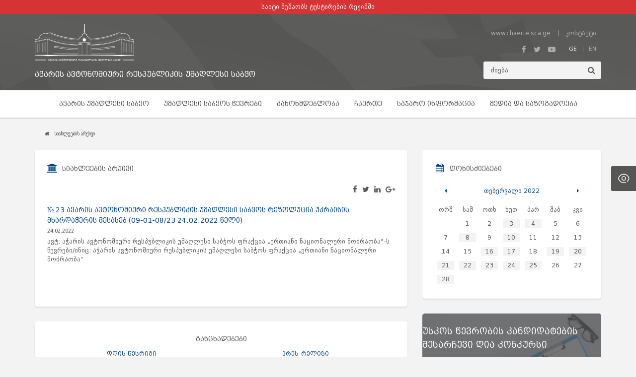

--- FILE ---
content_type: text/html; charset=utf-8
request_url: https://www.sca.ge/geo/list/day/2022/02/24
body_size: 6546
content:
<!doctype html>
<html lang="ka">
<head>
<!--meta-->
<meta charset="utf-8">
<meta name="viewport" content="width=device-width, initial-scale=1">
<meta name="description" content="სიახლეების&nbsp;არქივი">
<meta name="keywords" content="სიახლეების&nbsp;არქივი">
<title>სიახლეების&nbsp;არქივი</title>
<!--color-->
<meta name="theme-color" content="#565655">
<meta name="msapplication-navbutton-color" content="#565655">
<meta name="apple-mobile-web-app-status-bar-style" content="#565655">
<!-- tweeter metas -->
<meta name="twitter:card" content="summary_large_image">
<meta property="twitter:image" content="https://sca.ge/themes/images/fb_logo.png">
<meta name="twitter:title" content="აჭარის ავტონომიური რესპუბლიკის უმაღლესი საბჭო">
<meta name="twitter:description" content="twitter">
<!-- facebook metas -->
<meta property="og:type" content="article" />
<meta property="og:title" content="აჭარის ავტონომიური რესპუბლიკის უმაღლესი საბჭო"/>
<meta property="og:description" content=""/>
<meta property="og:image" content="https://sca.ge/themes/images/fb_logo.png"/>
<meta property="og:image:width" content="400">
<meta property="og:image:height" content="400">
<meta property="og:url" content="http://www.sca.ge/geo/list/day/2022/02/24"/>
<meta property="og:site_name" content="sca.ge" />
<!-- <meta property="fb:app_id" content="281860218640247"> -->
<link href="https://www.sca.ge/scripts/css/fonts.css" rel="stylesheet">
<link href="https://www.sca.ge/scripts/css/main.css" rel="stylesheet">
<script type="text/javascript" src="https://www.sca.ge/scripts/js/main.js"></script>
<script src='https://www.google.com/recaptcha/api.js'></script>
</head>

<body>
<div id="fb-root" aria-hidden="true"></div>
<script>(function(d, s, id) {
  var js, fjs = d.getElementsByTagName(s)[0];
  if (d.getElementById(id)) return;
  js = d.createElement(s); js.id = id;
  js.src = "//connect.facebook.net/en_GB/sdk.js#xfbml=1&appId=1430880543808686&version=v2.0";
  fjs.parentNode.insertBefore(js, fjs);
}(document, 'script', 'facebook-jssdk'));</script>

<input type="hidden" id="base_url" value="https://www.sca.ge/" aria-hidden="true">
<input type="hidden" id="token" value="5afba0a84f4f47e0a395864375a46adc" aria-hidden="true">

<!-- BEGIN JIVOSITE CODE {literal} -->
<!-- <script type='text/javascript'>
(function(){ var widget_id = 'oOcBxmwUbu';
var s = document.createElement('script'); s.type = 'text/javascript'; s.async = true; s.src = '//code.jivosite.com/script/widget/'+widget_id; var ss = document.getElementsByTagName('script')[0]; ss.parentNode.insertBefore(s, ss);})();</script> -->
<!-- {/literal} END JIVOSITE CODE -->
<style>
	div.access_wrap{
		height: 0;
		overflow: hidden;
	}
</style>
<div class="access_wrap" aria-hidden="true">
	<header>
		<div class="access_logo"></div>
		<div class="access_search"></div>
		<div class="access_links"></div>
		<div class="access_langs"></div>
	</header>
	<nav class="access_top_menu"></nav>
	<div class="access_slider"></div>
	<div class="access_announcements"></div>
	<div class="access_news"></div>
	<div class="access_content"></div>
	<div class="access_sidebar_announce"></div>
	<div class="access_sidebar_banners"></div>
	<div class="access_sidebar_links"></div>
</div>


<div class="clear"></div>
<div style="padding:5px;text-align:center;color:#fff;background-color:#d63434;" tabindex="-1">საიტი მუშაობს ტესტირების რეჟიმში</div>
<div class="clear"></div>
<div class="access_container">
  <div class="access_trigger">
    <a href="#" class="flex" title="პარამეტრები მცირე მხედველთათვის">
      <i class="fa fa-close" aria-hidden="true"></i>
      <img src="https://www.sca.ge/themes/images/eye.svg" alt="" aria-hidden="true">
    </a>
  </div>

  <div class="access_panel flex">
    <div class="font_size_switcher flex">
      <span class="size_root increase_size">
        <button type="button" aria-label="ფონტის გაზრდა">
          <i class="fa fa-plus" aria-hidden="true"></i>
        </button>
      </span>
      <span aria-hidden="true">A</span>
      <span class="size_root decrease_size">
        <button type="button" aria-label="ფონტის შემცირება">
          <i class="fa fa-minus" aria-hidden="true"></i>
        </button>
      </span>
    </div>

    <div class="color_switcher flex">
      <button type="button" class="white flex" aria-label="შავი ფონის არჩევა">A</button>
      <button type="button" class="green flex" aria-label="მწვანე ფონის არჩევა">A</button>
      <button type="button" class="yellow flex" aria-label="ყვითელი ფონის არჩევა">A</button>
    </div>

    <div class="font_family_switcher flex">
      <button type="button" class="font_family_small active flex" aria-label="მხედრული შრიფტის არჩევა">a</button>
      <button type="button" class="font_family_large flex" aria-label="მთავრული შრიფტის არჩევა">A</button>
      <span class="reset flex">
        <button type="button" aria-label="პარამეტრების გასუფთავება"><i class="fa fa-refresh" aria-hidden="true"></i></button>
      </span>
    </div>
  </div>
</div>
<div class="resp_menu" aria-hidden="true">
	<div class="resp_menu_toggle">
		<div></div>
		<div></div>
		<div></div>
		<div></div>
	</div>
	<div class="resp_menu_ul"></div>
</div>
<header class="header tabindexs">
	<div class="container">
	<div class="row trans-all-2">
		<div class="col-sm-6">
			<div class="logo">
				<a href="https://www.sca.ge/geo" aria-label="მთავარ გვერდზე გადასვლა">
									  <img src="https://www.sca.ge/themes/images/logo.ge.svg" alt="" aria-hidden="true">
									</a>
				<h3 aria-hidden="true">აჭარის ავტონომიური რესპუბლიკის უმაღლესი საბჭო</h3>
			</div>
		</div>
		<div class="col-sm-6">
			<div class="header_right">
				<nav class="top_menu">
  				<ul>
  					<li >
  <a target="_bank" href="https://chaerte.sca.ge/" aria-label="www.chaerte.sca.ge">www.chaerte.sca.ge</a>
  </li>
<li >
  <a target="_self" href="https://www.sca.ge/geo/contact/59/contact" aria-label="კონტაქტი">კონტაქტი</a>
  </li>
  				</ul>
				</nav>
				<div class="clear" aria-hidden="true"></div>
				<div class="socials_lang" aria-hidden="true">
					<div class="socials">
						<ul>
							<li><a href="https://www.facebook.com/supremecouncil.ge/" title="Facebook" target="_blank"><em class="fa fa-facebook"></em></a></li>
							<li><a href="http://twitter.com" title="Twitter" target="_blank"><em class="fa fa-twitter"></em></a></li>
							<li><a href="" title="YouTube" target="_blank"><em class="fa fa-youtube-play"></em></a></li>
						</ul>
					</div>

					<div class="lang" aria-hidden="true">
						<ul>
							<li class="active">
  <a href="https://www.sca.ge/geo/list/day/2022/02/24" title="GEO">GE</a>
</li>
<li >
  <a href="https://www.sca.ge/eng/list/day/2022/02/24" title="ENG">EN</a>
</li>
						</ul>
					</div>

				</div>
				<div class="clear" aria-hidden="true"></div>
				<div class="search" aria-hidden="true">
          <form action="https://www.sca.ge/geo/main/search" accept-charset="utf-8" method="GET" autocomplete="off" class="clearfix"><div style="display:none">
<input type="hidden" name="token" value="5afba0a84f4f47e0a395864375a46adc" />
</div>            <input type="text" name="search_text" placeholder="ძიება">
            <button type="submit"><em class="fa fa-search"></em></button>
          </form>        </div>
			</div>
		</div>
	</div>
	</div>
</header>

<section class="main_menu main_menu_inside tabindexs">
	<div class="container">
		<div class="row trans-all-2">
			<div class="col-md-12">
				<nav class="navigation">
					<ul>
						<li >
  <a target="_self" href="#none">აჭარის უმაღლესი საბჭო</a>
    <ul class="navigation_bottom_menu no-list">
  <li >
  <a target="_self" href="https://www.sca.ge/geo/static/71/umaghlesi-sabchos-shesakheb">უმაღლესი საბჭოს შესახებ</a>
  </li>
<li >
  <a target="_self" href="https://www.sca.ge/geo/static/85/biuro">ბიურო</a>
  </li>
<li >
  <a target="_self" href="https://www.sca.ge/geo/static/87/komisiebi">კომიტეტები</a>
  </li>
<li >
  <a target="_self" href="https://www.sca.ge/geo/static/89/fraqtsiebi">ფრაქციები</a>
  </li>
<li >
  <a target="_self" href="https://www.sca.ge/geo/static/91/genderuli-tanastsorobis-sabcho">         გენდერული თანასწორობის საბჭო</a>
  </li>
<li >
  <a target="_self" href="https://www.sca.ge/geo/static/326/ghia-mmartvelobis-sabcho">ღია მმართველობის საბჭო</a>
  </li>
<li >
  <a target="_self" href="#none">ხაზინადართა საბჭო</a>
    <ul class="navigation_bottom_menu no-list">
  <li >
  <a target="_self" href="https://www.sca.ge/geo/static/360/khazinadarta-sabchos-tsevrebi">ხაზინადართა საბჭოს წევრები</a>
  </li>
<li >
  <a target="_self" href="https://www.sca.ge/geo/static/362/umaghlesi-sabchos-tavmdjdomaris-brdzaneba-sabchos-sheqmnis-shesakheb">უმაღლესი საბჭოს თავმჯდომარის ბრძანება საბჭოს შექმნის შესახებ</a>
  </li>
<li >
  <a target="_self" href="https://www.sca.ge/geo/static/364/khazinadarta-sabchos-debuleba">ხაზინადართა საბჭოს დებულება</a>
  </li>
  </ul>
  </li>
<li >
  <a target="_self" href="#none">უმაღლესი საბჭოს აპარატი</a>
    <ul class="navigation_bottom_menu no-list">
  <li >
  <a target="_self" href="https://www.sca.ge/geo/static/93/aparatis-struqtura-da-funqtsiebi">აპარატის სტრუქტურა და ფუნქციები</a>
  </li>
<li >
  <a target="_self" href="https://www.sca.ge/geo/static/95/aparatis-debuleba">აპარატის დებულება</a>
  </li>
<li >
  <a target="_self" href="https://www.sca.ge/geo/static/388/dokumentebi">დოკუმენტები</a>
  </li>
  </ul>
  </li>
  </ul>
  </li>
<li >
  <a target="_self" href="#none">უმაღლესი საბჭოს წევრები</a>
    <ul class="navigation_bottom_menu no-list">
  <li >
  <a target="_self" href="http://sca.ge/geo/team/show/5">თავმჯდომარე</a>
  </li>
<li >
  <a target="_self" href="https://sca.ge/geo/team/show/47">თავმჯდომარის მოადგილე</a>
  </li>
<li >
  <a target="_self" href="https://www.sca.ge/geo/static/498/umaghlesi-sabchos-tsevrebi">უმაღლესი საბჭოს წევრები</a>
  </li>
<li >
  <a target="_self" href="https://www.sca.ge/geo/static/113/tsina-motsvevis-umaghlesi-sabcho">წინა მოწვევის უმაღლესი საბჭო</a>
  </li>
  </ul>
  </li>
<li >
  <a target="_self" href="#none">კანონმდებლობა</a>
    <ul class="navigation_bottom_menu no-list">
  <li >
  <a target="_self" href="https://www.sca.ge/geo/static/115/saqartvelos-konstitutsia">საქართველოს კონსტიტუცია</a>
  </li>
<li >
  <a target="_self" href="https://www.sca.ge/geo/static/117/acharis-avtonomiuri-respublikis-statusis-shesakheb">კონსტიტუციური კანონი აჭარის ავტონომიური რესპუბლიკის შესახებ</a>
  </li>
<li >
  <a target="_self" href="https://www.sca.ge/geo/static/119/acharis-avtonomiuri-respublikis-konstitutsia">აჭარის ავტონომიური რესპუბლიკის კონსტიტუცია</a>
  </li>
<li >
  <a target="_self" href="/geo/static/259">აჭარის ავტონომიური რესპუბლიკის კანონები</a>
  </li>
<li >
  <a target="_self" href="https://www.sca.ge/geo/static/121/umaghlesi-sabchos-reglamenti">უმაღლესი საბჭოს რეგლამენტი</a>
  </li>
<li >
  <a target="_self" href="https://www.sca.ge/geo/list/129/kanonproeqtebi/dadgenilebebi"> მიღებული სამართლებრივი აქტები: დადგენილებები, კანონები,  რეგლამენტი, რეზოლუციები</a>
  </li>
<li >
  <a target="_bank" href="https://chaerte.sca.ge/ge/bills">სამართლებრივი აქტების პროექტები - 2022 წლიდან</a>
  </li>
<li >
  <a target="_self" href="https://www.sca.ge/geo/list/125/samartlebrivi-aqtebis-proeqtebi">სამართლებრივი აქტების პროექტების არქივი (2016-2021)</a>
  </li>
<li >
  <a target="_self" href="https://www.sca.ge/geo/static/127/respublikuri-biudjetis-kanonis-proeqti">რესპუბლიკური ბიუჯეტის კანონის პროექტი</a>
  </li>
  </ul>
  </li>
<li >
  <a target="_bank" href="https://chaerte.sca.ge/">ჩაერთე</a>
  </li>
<li >
  <a target="_self" href="#none">საჯარო ინფორმაცია</a>
    <ul class="navigation_bottom_menu no-list">
  <li >
  <a target="_self" href="http://sca.ge/geo/static/131">საჯარო ინფორმაციის გაცემაზე პასუხისმგებელი პირი</a>
  </li>
<li >
  <a target="_self" href="https://www.sca.ge/geo/static/133/sadjaro-informatsiis-motkhovnis-tsesi">საჯარო ინფორმაციის მოთხოვნის წესი</a>
  </li>
<li >
  <a target="_self" href="https://www.sca.ge/geo/static/135/sakadro-informatsia">საკადრო ინფორმაცია</a>
  </li>
<li >
  <a target="_self" href="https://www.sca.ge/geo/static/137/statistikuri-monatsemebi">სტატისტიკური მონაცემები</a>
  </li>
<li >
  <a target="_self" href="https://www.sca.ge/geo/static/139/informatsia-finansuri-sakhsrebis-da-materialuri-sashualebebis-shesakheb">ინფორმაცია ფინანსური სახსრების და მატერიალური საშუალებების შესახებ</a>
  </li>
<li >
  <a target="_self" href="https://chaerte.sca.ge/ge/deputatebis-angarishi">უმაღლესი საბჭოს წევრის ანგარიში</a>
  </li>
<li >
  <a target="_self" href="#none">განკარგულებები, გადაწყვეტილებები</a>
    <ul class="navigation_bottom_menu no-list">
  <li >
  <a target="_self" href="https://www.sca.ge/geo/static/382/gankargulebebi">განკარგულებები</a>
  </li>
<li >
  <a target="_self" href="https://www.sca.ge/geo/static/384/gadatskvetilebebi">გადაწყვეტილებები</a>
  </li>
  </ul>
  </li>
<li >
  <a target="_self" href="https://www.sca.ge/geo/static/141/arqivi-arsebuli-informatsiidan-dghemde">არქივი, არსებული ინფორმაციიდან დღემდე</a>
  </li>
  </ul>
  </li>
<li >
  <a target="_self" href="#none">მედია და საზოგადოება</a>
    <ul class="navigation_bottom_menu no-list">
  <li >
  <a target="_self" href="https://www.sca.ge/geo/static/143/anonsi">ანონსი</a>
  </li>
<li >
  <a target="_self" href="https://www.sca.ge/geo/static/147/jurnalistta-akreditatsia-da-gavlis-tsesebi">პრესკონფერენციის გამართვისა და მასობრივი ინფორმაციის საშუალებების წარმომადგენლების აკრედიტაციის წესი</a>
  </li>
<li >
  <a target="_self" href="https://chaerte.sca.ge/ge/lives">პირდაპირი ეთერი</a>
  </li>
<li >
  <a target="_self" href="https://www.sca.ge/geo/static/151/stajireba-umaghles-sabchoshi">სტაჟირება უმაღლეს საბჭოში</a>
  </li>
<li >
  <a target="_self" href="https://www.sca.ge/geo/static/153/gantskhadebebi">განცხადებები</a>
  </li>
  </ul>
  </li>
					</ul>
				</nav>
			</div>
		</div>
	</div>
</section>
<main>
	<div class="container">
		<div class="row trans-all-4">
			<div class="col-md-12">
				<div class="breadcrumbs" aria-hidden="true">
					<ul>
            <li><a href="https://www.sca.ge/geo/main" title="მთავარი"><em class="fa fa-home"></em></a></li>
            სიახლეების&nbsp;არქივი					</ul>
				</div>
			</div>
<div class="col-md-8">
	<div class="widget">
		<h3 class="widget_title" aria-label="სიახლეების&nbsp;არქივი">
      <em class="fa fa-bank" aria-hidden="true"></em>
      <span aria-hidden="true">სიახლეების&nbsp;არქივი</span>
    </h3>
		<div class="content">
 
 <div class="page_body">
   <div class="page_head">
     <date></date>
     <div class="share" aria-hidden="true">
	<ul>
	  <li><a href="https://www.facebook.com/sharer/sharer.php?u=http://www.sca.ge/geo/list/day/2022/02/24" title="Facebook"><em class="fa fa-facebook"></em></a></li>
	  <li><a href="https://twitter.com/intent/tweet?text=%E1%83%A1%E1%83%98%E1%83%90%E1%83%AE%E1%83%9A%E1%83%94%E1%83%94%E1%83%91%E1%83%98%E1%83%A1%26nbsp%3B%E1%83%90%E1%83%A0%E1%83%A5%E1%83%98%E1%83%95%E1%83%98&url=http://www.sca.ge/geo/list/day/2022/02/24" title="Twitter"><em class="fa fa-twitter"></em></a></li>
	  <li><a href="https://www.linkedin.com/shareArticle?mini=true&url=http://www.sca.ge/geo/list/day/2022/02/24&title=%E1%83%A1%E1%83%98%E1%83%90%E1%83%AE%E1%83%9A%E1%83%94%E1%83%94%E1%83%91%E1%83%98%E1%83%A1%26nbsp%3B%E1%83%90%E1%83%A0%E1%83%A5%E1%83%98%E1%83%95%E1%83%98&summary=&source=%E1%83%A1%E1%83%98%E1%83%90%E1%83%AE%E1%83%9A%E1%83%94%E1%83%94%E1%83%91%E1%83%98%E1%83%A1%26nbsp%3B%E1%83%90%E1%83%A0%E1%83%A5%E1%83%98%E1%83%95%E1%83%98" title="LinkedIn"><em class="fa fa-linkedin"></em></a></li>
	  <li><a href="https://plus.google.com/share?url=http://www.sca.ge/geo/list/day/2022/02/24" title="Google Plus"><em class="fa fa-google-plus"></em></a></li>
	</ul>
</div>
   </div>
</div>
<div class="list">
<div class="list_item">
	<h3 class="list_item_title">
		<a href="https://www.sca.ge/geo/list/show/2995-acharis-avtonomiuri-respublikis-umaghlesi-sabchos-rezolutsia-ukrainis-mkhardacheris-shesakheb-09-01-08/23-24022022-tseli" title="№ 23 აჭარის ავტონომიური რესპუბლიკის უმაღლესი საბჭოს რეზოლუცია უკრაინის მხარდაჭერის შესახებ (09-01-08/23 24.02.2022 წელი)">№ 23 აჭარის ავტონომიური რესპუბლიკის უმაღლესი საბჭოს რეზოლუცია უკრაინის მხარდაჭერის შესახებ (09-01-08/23 24.02.2022 წელი)</a>
	</h3>
	<date>24.02.2022</date>
	<div class="list_item_desc">
		<p>ავტ: აჭარის ავტონომიური რესპუბლიკის უმაღლესი საბჭოს ფრაქცია &bdquo;ერთიანი ნაციონალური მოძრაობა&ldquo;-ს წევრები/ინიც:&nbsp;აჭარის ავტონომიური რესპუბლიკის უმაღლესი საბჭოს ფრაქცია &bdquo;ერთიანი ნაციონალური მოძრაობა&ldquo;</p>
	</div>
</div>

</div>
<div class="pagination">

</div>
</div>
	</div>
		<div class="widget front_anns_wrap bot_anns_wrap">
			<h3 class="front_anns_title">განცხადებები</h3>
			<div class="front_anns">
				<h3 class="front_anns_head">დღის წესრიგი</h3>
				<date></date>
				<div class="front_anns_list scrolled trans-no">
					<ul>
						<ul>
    <!-- <span class="day">25</span><span class="month">დეკ </span> -->
  <li>
    <a href="https://www.sca.ge/geo/list/show/4667-acharis-avtonomiuri-respublikisumaghlesi-sabchos-safinanso-sabiudjeto-da-ekonomikur-sakitkhta-komitetis-skhdoma" title="აჭარის ავტონომიური რესპუბლიკისუმაღლესი საბჭოს საფინანსო-საბიუჯეტო და ეკონომიკურ საკითხთა  კომიტეტის სხდომა">
      აჭარის ავტონომიური რესპუბლიკისუმაღლესი საბჭოს საფინანსო-საბიუჯეტო და ეკონომიკურ საკითხთა  კომიტეტის სხდომა    </a>
  </li>
  </ul>
					</ul>
				</div>
			</div>
			<div class="front_anns">
				<h3 class="front_anns_head">პრეს-რელიზი</h3>
				<date></date>
				<div class="front_anns_list scrolled trans-no">
					<ul>
						<ul>
    <!-- <span class="day">11</span><span class="month">ნოე </span> -->
  <li>
    <a href="https://www.sca.ge/geo/list/show/4602-acharis-avtonomiuri-respublikis-respublikuri-biudjetis-gadasakhdelebis-shesrulebis-angarishi-organizatsiuli-klasifikatsiis-mikhedvit-2025-tslis-pirveli-oqtombris-mdgomareobit" title="აჭარის ავტონომიური რესპუბლიკის რესპუბლიკური ბიუჯეტის გადასახდელების შესრულების ანგარიში ორგანიზაციული კლასიფიკაციის მიხედვით 2025  ...">
      აჭარის ავტონომიური რესპუბლიკის რესპუბლიკური ბიუჯეტის გადასახდელების შესრულების ანგარიში ორგანიზაციული კლასიფიკაციის მიხედვით 2025  ...    </a>
  </li>
    <!-- <span class="day">11</span><span class="month">ნოე </span> -->
  <li>
    <a href="https://www.sca.ge/geo/list/show/4601-acharis-avtonomiuri-respublikis-2025-tslis-respublikuri-biudjetis-sami-kvartlis-shesrulebis-mimokhilva" title="აჭარის ავტონომიური რესპუბლიკის 2025 წლის რესპუბლიკური ბიუჯეტის სამი კვარტლის შესრულების მიმოხილვა">
      აჭარის ავტონომიური რესპუბლიკის 2025 წლის რესპუბლიკური ბიუჯეტის სამი კვარტლის შესრულების მიმოხილვა    </a>
  </li>
    <!-- <span class="day">7</span><span class="month">ნოე </span> -->
  <li>
    <a href="https://www.sca.ge/geo/list/show/4592-acharis-avtonomiuri-respublikis-respublikuri-biudjetis-2026-tslis-khardjebi-arafinansuri-aqtivebi-da-mati-funqtsionaluri-klasifikatsia" title="აჭარის ავტონომიური რესპუბლიკის რესპუბლიკური ბიუჯეტის 2026 წლის ხარჯები, არაფინანსური აქტივები და მათი ფუნქციონალური კლასიფიკაცია">
      აჭარის ავტონომიური რესპუბლიკის რესპუბლიკური ბიუჯეტის 2026 წლის ხარჯები, არაფინანსური აქტივები და მათი ფუნქციონალური კლასიფიკაცია    </a>
  </li>
    <!-- <span class="day">6</span><span class="month">ნოე </span> -->
  <li>
    <a href="https://www.sca.ge/geo/list/show/4591-acharis-avtonomiuri-respublikis-sashualovadiani-samoqmedo-gegma-da-prioritetebi-2026-2029-tslebi" title="აჭარის ავტონომიური რესპუბლიკის საშუალოვადიანი სამოქმედო გეგმა და პრიორიტეტები (2026-2029 წლები)">
      აჭარის ავტონომიური რესპუბლიკის საშუალოვადიანი სამოქმედო გეგმა და პრიორიტეტები (2026-2029 წლები)    </a>
  </li>
    <!-- <span class="day">16</span><span class="month">ივნ </span> -->
  <li>
    <a href="https://www.sca.ge/geo/list/show/4425-acharis-avtonomiuri-respublikis-2026-2029-tslebis-sashualovadiani-samoqmedo-gegma-da-prioritetebi" title="აჭარის ავტონომიური რესპუბლიკის 2026-2029 წლების საშუალოვადიანი სამოქმედო გეგმა და პრიორიტეტები">
      აჭარის ავტონომიური რესპუბლიკის 2026-2029 წლების საშუალოვადიანი სამოქმედო გეგმა და პრიორიტეტები    </a>
  </li>
  </ul>
					</ul>
				</div>
			</div>
		</div>
</div><div class="col-md-4">
  <aside>
    
    <div class="widget">
      <h3 class="widget_title" aria-label="ღონისძიებები">
        <em class="fa fa-calendar" aria-hidden="true"></em>
        <span aria-hidden="true">ღონისძიებები</span>
      </h3>
      <div class="calendar_widget">
        <table border="0" cellpadding="0" cellspacing="0" class="calendar trans-all">

<tr class="cal_header">
<th class="cal_prev_btn"><a href="https://www.sca.ge/geo/list/calendar/2022/01"><em class="fa fa-caret-left"></em></a></th>
<th class="month" colspan="5">თებერვალი&nbsp;2022</th>
<th class="cal_next_btn"><a href="https://www.sca.ge/geo/list/calendar/2022/03"><em class="fa fa-caret-right"></em></a></th>
</tr>

<tr>
<td>ორშ</td><td>სამ</td><td>ოთხ</td><td>ხუთ</td><td>პარ</td><td>შაბ</td><td>კვი</td>
</tr>

<tr>
<td>&nbsp;</td><td>1</td><td>2</td><td><a href="https://www.sca.ge/geo/list/day/2022/02/03">3</a></td><td><a href="https://www.sca.ge/geo/list/day/2022/02/04">4</a></td><td>5</td><td>6</td>
</tr>

<tr>
<td>7</td><td><a href="https://www.sca.ge/geo/list/day/2022/02/08">8</a></td><td>9</td><td><a href="https://www.sca.ge/geo/list/day/2022/02/10">10</a></td><td>11</td><td>12</td><td>13</td>
</tr>

<tr>
<td>14</td><td>15</td><td><a href="https://www.sca.ge/geo/list/day/2022/02/16">16</a></td><td><a href="https://www.sca.ge/geo/list/day/2022/02/17">17</a></td><td>18</td><td><a href="https://www.sca.ge/geo/list/day/2022/02/19">19</a></td><td><a href="https://www.sca.ge/geo/list/day/2022/02/20">20</a></td>
</tr>

<tr>
<td><a href="https://www.sca.ge/geo/list/day/2022/02/21">21</a></td><td><a href="https://www.sca.ge/geo/list/day/2022/02/22">22</a></td><td><a href="https://www.sca.ge/geo/list/day/2022/02/23">23</a></td><td><a href="https://www.sca.ge/geo/list/day/2022/02/24">24</a></td><td><a href="https://www.sca.ge/geo/list/day/2022/02/25">25</a></td><td>26</td><td>27</td>
</tr>

<tr>
<td><a href="https://www.sca.ge/geo/list/day/2022/02/28">28</a></td><td>&nbsp;</td><td>&nbsp;</td><td>&nbsp;</td><td>&nbsp;</td><td>&nbsp;</td><td>&nbsp;</td>
</tr>

</table>      </div>
    </div>

    <div class="sidebar_banners">
      <ul>
        <li>
  <a target="_self" href="https://sca.ge/geo/static/506" title="უსკოს წევრობის კანდიდატების შესარჩევი ღია კონკურსი" aria-label="უსკოს წევრობის კანდიდატების შესარჩევი ღია კონკურსი">
    <img style="width:360px; height:100px !important;" src="https://www.sca.ge/res/images/images/Untitleddesign.jpg" alt="უსკოს წევრობის კანდიდატების შესარჩევი ღია კონკურსი" aria-hidden="true">
    <span aria-hidden="true">უსკოს წევრობის კანდიდატების შესარჩევი ღია კონკურსი</span>
  </a>
</li>
<li>
  <a target="_self" href="http://sca.ge/geo/static/486" title="თავმჯდომარის მისალმება" aria-label="თავმჯდომარის მისალმება">
    <img style="width:360px; height:100px !important;" src="https://www.sca.ge/res/images/images/თავ-რეს-მისალმება-2.jpg" alt="თავმჯდომარის მისალმება" aria-hidden="true">
    <span aria-hidden="true">თავმჯდომარის მისალმება</span>
  </a>
</li>
<li>
  <a target="_self" href="http://sca.ge/geo/static/275" title="უმაღლესი საბჭოს სტრატეგია 2021-2024, სამოქმედო გეგმები, კონცეფციები" aria-label="უმაღლესი საბჭოს სტრატეგია 2021-2024, სამოქმედო გეგმები, კონცეფციები">
    <img style="width:360px; height:100px !important;" src="https://www.sca.ge/res/images/images/strategy-baner-sca4.png" alt="უმაღლესი საბჭოს სტრატეგია 2021-2024, სამოქმედო გეგმები, კონცეფციები" aria-hidden="true">
    <span aria-hidden="true">უმაღლესი საბჭოს სტრატეგია 2021-2024, სამოქმედო გეგმები, კონცეფციები</span>
  </a>
</li>
<li>
  <a target="_self" href="http://sca.ge/geo/static/488" title="უმაღლესი საბჭოს წევრის კითხვა, თემატური მოკვლევები, ანგარიშები" aria-label="უმაღლესი საბჭოს წევრის კითხვა, თემატური მოკვლევები, ანგარიშები">
    <img style="width:360px; height:100px !important;" src="https://www.sca.ge/res/images/images/წევრის-კითხვა-ანგარიშები-თემატური-მოკვლევა.jpg" alt="უმაღლესი საბჭოს წევრის კითხვა, თემატური მოკვლევები, ანგარიშები" aria-hidden="true">
    <span aria-hidden="true">უმაღლესი საბჭოს წევრის კითხვა, თემატური მოკვლევები, ანგარიშები</span>
  </a>
</li>
<li>
  <a target="_self" href="http://sca.ge/geo/static/326/ghia-mmartvelobis-sabcho" title="ღია მმართველობის საბჭო" aria-label="ღია მმართველობის საბჭო">
    <img style="width:360px; height:100px !important;" src="https://www.sca.ge/res/images/images/sca-report-baner,копия.png" alt="ღია მმართველობის საბჭო" aria-hidden="true">
    <span aria-hidden="true">ღია მმართველობის საბჭო</span>
  </a>
</li>
<li>
  <a target="_self" href="http://sca.ge/geo/static/209" title="ორმხრივი ურთიერთობები" aria-label="ორმხრივი ურთიერთობები">
    <img style="width:360px; height:100px !important;" src="https://www.sca.ge/res/images/images/relationship-baner2.png" alt="ორმხრივი ურთიერთობები" aria-hidden="true">
    <span aria-hidden="true">ორმხრივი ურთიერთობები</span>
  </a>
</li>
      </ul>
    </div>

    <div class="widget">
      <div class="links">
  <h3 class="widget_title" aria-label="სასარგებლო ბმულები"><em class="fa fa-link" aria-hidden="true"></em><span aria-hidden="true">სასარგებლო ბმულები</span></h3>
						<ul>  <li>
    <em class="fa fa-external-link" aria-hidden="true"></em>
    <a target="_blank" href="https://chaerte.sca.ge/ge/contact-supreme/form" title="მიმართე უმაღლეს საბჭოს">
      მიმართე უმაღლეს საბჭოს    </a>
  </li>
  </ul></div>
    </div>
  </aside>
</div>
		</div>
	</div>
</main>
<footer class="tabindexs">
	<div class="container">
		<div class="row trans-all-2">
			<div class="col-md-12">
				<div class="bot_banners" aria-hidden="true">
					<ul>
						<li>
              <a href="http://giz.de" title="GIZ" target="_blank">
                <img src="https://www.sca.ge/themes/images/giz.jpg" alt="GIZ">
              </a>
            </li>
					</ul>
				</div>
				<div class="adapted">
					<a href='http://sca.ge/geo/static/368/vebgverdi-adaptirebulia' title='ვებგვერდი ადაპტირებულია'>
						<img src="https://www.sca.ge/themes/images/access.png" alt='ვებგვერდი ადაპტირებულია' aria-hidden="true">
						<span>ვებგვერდი ადაპტირებულია</span>
					</a>
				</div>
				<div class="rights">&copy; 2017 - 2026 - აჭარის ავტონომიური რესპუბლიკის უმაღლესი საბჭო - ყველა უფლება დაცულია</div>
				<div class="artmedia">Created by <a href="http://artmedia.ge" target="_blank" title="Artmedia">Artmedia</a></div>
			</div>
		</div>
	</div>
</footer>
<script type="text/javascript">
window.ga=function(){ga.q.push(arguments)};ga.q=[];ga.l=+new Date;
ga('create','UA-XXXXX-Y','auto');ga('send','pageview')
</script>
<script src="https://www.google-analytics.com/analytics.js" async defer></script>
</body>
</html>


--- FILE ---
content_type: text/css
request_url: https://www.sca.ge/scripts/css/fonts.css
body_size: 361
content:
@font-face{font-family:"GlyphiconsHalflings";src:url(../fonts/glyphicons/glyphicons.eot);src:url(../fonts/glyphicons/glyphicons.eot?#iefix) format('embedded-opentype'),url(../fonts/glyphicons/glyphicons.woff2) format('woff2'),url(../fonts/glyphicons/glyphicons.woff) format('woff'),url(../fonts/glyphicons/glyphicons.ttf) format('truetype'),url(../fonts/glyphicons/glyphicons.svg#GlyphiconsHalflings) format('svg')}
@font-face{font-family:"Awesome";src:url(../fonts/fontawesome/fontawesome-webfont.eot?v=4.7.0);src:url(../fonts/fontawesome/fontawesome-webfont.eot?#iefix&v=4.7.0) format('embedded-opentype'),url(../fonts/fontawesome/fontawesome-webfont.woff2?v=4.7.0) format('woff2'),url(../fonts/fontawesome/fontawesome-webfont.woff?v=4.7.0) format('woff'),url(../fonts/fontawesome/fontawesome-webfont.ttf?v=4.7.0) format('truetype'),url(../fonts/fontawesome/fontawesome-webfont.svg?v=4.7.0#Awesome) format('svg');font-weight:400;font-style:normal}
@font-face{font-family:"Meteocons";src:url(../fonts/meteocons/meteocons.eot);src:url(../fonts/meteocons/meteocons.eot?#iefix) format('embedded-opentype'),url(../fonts/meteocons/meteocons.woff) format('woff'),url(../fonts/meteocons/meteocons.ttf) format('truetype'),url(../fonts/meteocons/meteocons.svg#Meteocons) format('svg');font-weight:400;font-style:normal}
@font-face{font-family:"Larisome";src:url(../fonts/larisome/larisome.eot);src:url(../fonts/larisome/larisome.eot?#iefix) format('embedded-opentype'),url(../fonts/larisome/larisome.woff2) format('woff2'),url(../fonts/larisome/larisome.woff) format('woff'),url(../fonts/larisome/larisome.ttf) format('truetype'),url(../fonts/larisome/larisome.svg#Larisome) format('svg');font-weight:400;font-style:normal}
@font-face{font-family:"NotoPenekeko";src:url(../fonts/notopenekeko/notopenekeko.eot);src:url(../fonts/notopenekeko/notopenekeko.eot) format('embedded-opentype'),url(../fonts/notopenekeko/notopenekeko.woff2) format('woff2'),url(../fonts/notopenekeko/notopenekeko.woff) format('woff'),url(../fonts/notopenekeko/notopenekeko.svg#NotoPenekeko) format('svg');font-weight:400;font-style:normal}
@font-face{font-family:"DejaVuSans";src:url(../fonts/dejavusans/dejavusans.eot?#iefix) format('embedded-opentype'),url(../fonts/dejavusans/dejavusans.woff) format('woff'),url(../fonts/dejavusans/dejavusans.ttf) format('truetype'),url(../fonts/dejavusans/dejavusans.svg#DejaVuSans) format('svg');font-weight:400;font-style:normal}
@font-face{font-family:"BPGExcelsiorCaps";src:url(../fonts/bpgexcelsiorcaps/bpgexcelsiorcaps.eot?#iefix) format('embedded-opentype'),url(../fonts/bpgexcelsiorcaps/bpgexcelsiorcaps.woff) format('woff'),url(../fonts/bpgexcelsiorcaps/bpgexcelsiorcaps.ttf) format('truetype'),url(../fonts/bpgexcelsiorcaps/bpgexcelsiorcaps.svg#BPGExcelsiorCaps) format('svg');font-weight:400;font-style:normal}
@font-face{font-family:"BPGLeStudioCaps";src:url("../fonts/bpglestudiocaps/bpglestudiocaps.eot");src:url("../fonts/bpglestudiocaps/bpglestudiocaps.eot?#iefix") format("embedded-opentype"), url("../fonts/bpglestudiocaps/bpglestudiocaps.woff2") format("woff2"), url("../fonts/bpglestudiocaps/bpglestudiocaps.woff") format("woff"), url("../fonts/bpglestudiocaps/bpglestudiocaps.svg#BPGLeStudioCaps") format("svg");font-weight:normal;font-style:normal;}